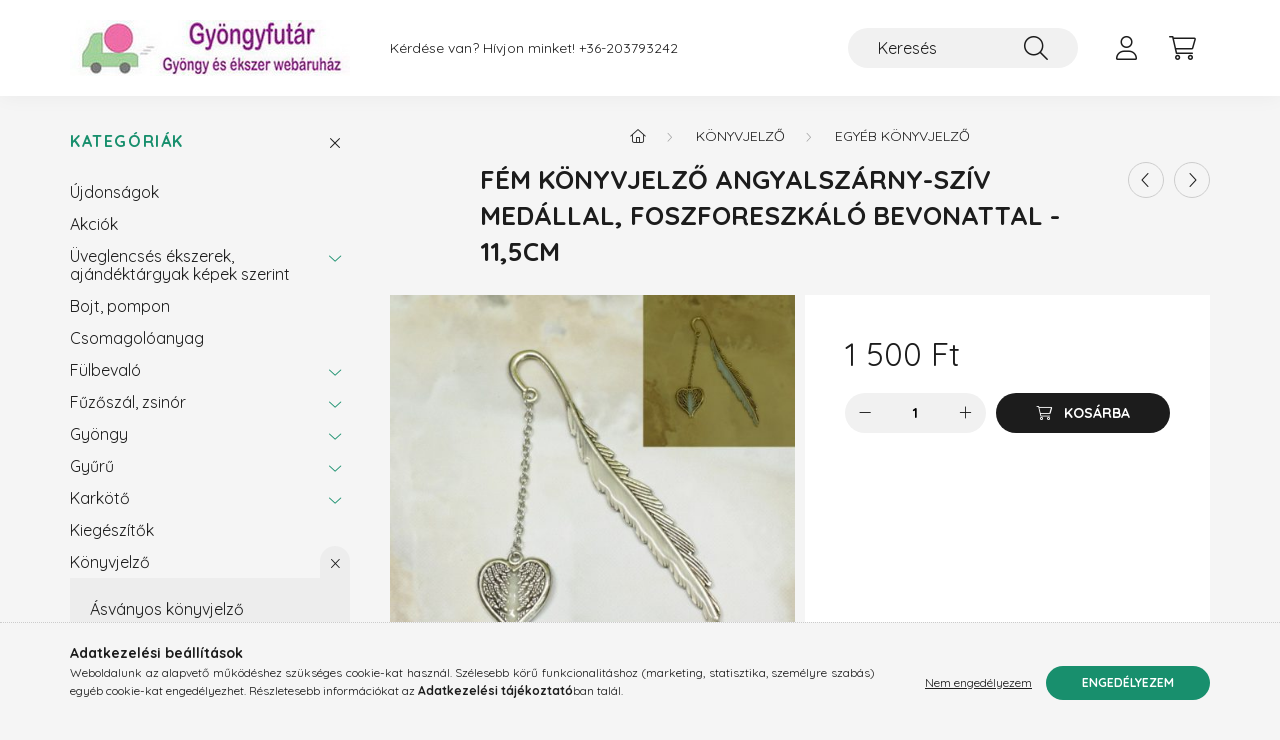

--- FILE ---
content_type: text/html; charset=UTF-8
request_url: https://gyongyfutar.hu/Fem-konyvjelzo-angyalszarny-sziv-medallal-FOSZFORE
body_size: 17926
content:
<!DOCTYPE html>
<html lang="hu">
    <head>
        <meta charset="utf-8">
<meta name="description" content="Fém könyvjelző angyalszárny-szív medállal, FOSZFORESZKÁLÓ bevonattal - 11,5cm, - A könyvjelző és a medál anyaga fém öntvény, antik ezüst színű bevonattal. - Söt">
<meta name="robots" content="index, follow">
<meta http-equiv="X-UA-Compatible" content="IE=Edge">
<meta property="og:site_name" content="Gyöngyfutár Webáruház" />
<meta property="og:title" content="Fém könyvjelző angyalszárny-szív medállal, FOSZFORESZKÁLÓ be">
<meta property="og:description" content="Fém könyvjelző angyalszárny-szív medállal, FOSZFORESZKÁLÓ bevonattal - 11,5cm, - A könyvjelző és a medál anyaga fém öntvény, antik ezüst színű bevonattal. - Söt">
<meta property="og:type" content="product">
<meta property="og:url" content="https://gyongyfutar.hu/Fem-konyvjelzo-angyalszarny-sziv-medallal-FOSZFORE">
<meta property="og:image" content="https://gyongyfutar.hu/img/84824/SKJ-801_altpic_1/SKJ-801.jpg">
<meta name="mobile-web-app-capable" content="yes">
<meta name="apple-mobile-web-app-capable" content="yes">
<meta name="MobileOptimized" content="320">
<meta name="HandheldFriendly" content="true">

<title>Fém könyvjelző angyalszárny-szív medállal, FOSZFORESZKÁLÓ be</title>


<script>
var service_type="shop";
var shop_url_main="https://gyongyfutar.hu";
var actual_lang="hu";
var money_len="0";
var money_thousend=" ";
var money_dec=",";
var shop_id=84824;
var unas_design_url="https:"+"/"+"/"+"gyongyfutar.hu"+"/"+"!common_design"+"/"+"base"+"/"+"002202"+"/";
var unas_design_code='002202';
var unas_base_design_code='2200';
var unas_design_ver=4;
var unas_design_subver=4;
var unas_shop_url='https://gyongyfutar.hu';
var responsive="yes";
var config_plus=new Array();
config_plus['product_tooltip']=1;
config_plus['cart_redirect']=1;
config_plus['money_type']='Ft';
config_plus['money_type_display']='Ft';
var lang_text=new Array();

var UNAS = UNAS || {};
UNAS.shop={"base_url":'https://gyongyfutar.hu',"domain":'gyongyfutar.hu',"username":'gyongyfutar.unas.hu',"id":84824,"lang":'hu',"currency_type":'Ft',"currency_code":'HUF',"currency_rate":'1',"currency_length":0,"base_currency_length":0,"canonical_url":'https://gyongyfutar.hu/Fem-konyvjelzo-angyalszarny-sziv-medallal-FOSZFORE'};
UNAS.design={"code":'002202',"page":'product_details'};
UNAS.api_auth="b4613cbd62aa93712d49ffc223616367";
UNAS.customer={"email":'',"id":0,"group_id":0,"without_registration":0};
UNAS.shop["category_id"]="388965";
UNAS.shop["sku"]="SKJ-801";
UNAS.shop["product_id"]="229547584";
UNAS.shop["only_private_customer_can_purchase"] = false;
 

UNAS.text = {
    "button_overlay_close": `Bezár`,
    "popup_window": `Felugró ablak`,
    "list": `lista`,
    "updating_in_progress": `frissítés folyamatban`,
    "updated": `frissítve`,
    "is_opened": `megnyitva`,
    "is_closed": `bezárva`,
    "deleted": `törölve`,
    "consent_granted": `hozzájárulás megadva`,
    "consent_rejected": `hozzájárulás elutasítva`,
    "field_is_incorrect": `mező hibás`,
    "error_title": `Hiba!`,
    "product_variants": `termék változatok`,
    "product_added_to_cart": `A termék a kosárba került`,
    "product_added_to_cart_with_qty_problem": `A termékből csak [qty_added_to_cart] [qty_unit] került kosárba`,
    "product_removed_from_cart": `A termék törölve a kosárból`,
    "reg_title_name": `Név`,
    "reg_title_company_name": `Cégnév`,
    "number_of_items_in_cart": `Kosárban lévő tételek száma`,
    "cart_is_empty": `A kosár üres`,
    "cart_updated": `A kosár frissült`
};



UNAS.text["delete_from_favourites"]= `Törlés a kedvencek közül`;
UNAS.text["add_to_favourites"]= `Kedvencekhez`;






window.lazySizesConfig=window.lazySizesConfig || {};
window.lazySizesConfig.loadMode=1;
window.lazySizesConfig.loadHidden=false;

window.dataLayer = window.dataLayer || [];
function gtag(){dataLayer.push(arguments)};
gtag('js', new Date());
</script>

<script src="https://gyongyfutar.hu/!common_packages/jquery/jquery-3.2.1.js?mod_time=1682493234"></script>
<script src="https://gyongyfutar.hu/!common_packages/jquery/plugins/migrate/migrate.js?mod_time=1682493234"></script>
<script src="https://gyongyfutar.hu/!common_packages/jquery/plugins/autocomplete/autocomplete.js?mod_time=1751447087"></script>
<script src="https://gyongyfutar.hu/!common_packages/jquery/plugins/tools/overlay/overlay.js?mod_time=1759905184"></script>
<script src="https://gyongyfutar.hu/!common_packages/jquery/plugins/tools/toolbox/toolbox.expose.js?mod_time=1725518406"></script>
<script src="https://gyongyfutar.hu/!common_packages/jquery/plugins/lazysizes/lazysizes.min.js?mod_time=1682493234"></script>
<script src="https://gyongyfutar.hu/!common_packages/jquery/plugins/lazysizes/plugins/bgset/ls.bgset.min.js?mod_time=1753337301"></script>
<script src="https://gyongyfutar.hu/!common_packages/jquery/own/shop_common/exploded/common.js?mod_time=1764831093"></script>
<script src="https://gyongyfutar.hu/!common_packages/jquery/own/shop_common/exploded/common_overlay.js?mod_time=1759905184"></script>
<script src="https://gyongyfutar.hu/!common_packages/jquery/own/shop_common/exploded/common_shop_popup.js?mod_time=1759905184"></script>
<script src="https://gyongyfutar.hu/!common_packages/jquery/own/shop_common/exploded/page_product_details.js?mod_time=1751447087"></script>
<script src="https://gyongyfutar.hu/!common_packages/jquery/own/shop_common/exploded/function_favourites.js?mod_time=1725525526"></script>
<script src="https://gyongyfutar.hu/!common_packages/jquery/own/shop_common/exploded/function_recommend.js?mod_time=1751447087"></script>
<script src="https://gyongyfutar.hu/!common_packages/jquery/own/shop_common/exploded/function_product_print.js?mod_time=1725525526"></script>
<script src="https://gyongyfutar.hu/!common_packages/jquery/plugins/hoverintent/hoverintent.js?mod_time=1682493234"></script>
<script src="https://gyongyfutar.hu/!common_packages/jquery/own/shop_tooltip/shop_tooltip.js?mod_time=1759905184"></script>
<script src="https://gyongyfutar.hu/!common_design/base/002200/main.js?mod_time=1759905184"></script>
<script src="https://gyongyfutar.hu/!common_packages/jquery/plugins/flickity/v3/flickity.pkgd.min.js?mod_time=1759905184"></script>
<script src="https://gyongyfutar.hu/!common_packages/jquery/plugins/flickity/v3/as-nav-for.js?mod_time=1682493234"></script>
<script src="https://gyongyfutar.hu/!common_packages/jquery/plugins/toastr/toastr.min.js?mod_time=1682493234"></script>
<script src="https://gyongyfutar.hu/!common_packages/jquery/plugins/tippy/popper-2.4.4.min.js?mod_time=1682493234"></script>
<script src="https://gyongyfutar.hu/!common_packages/jquery/plugins/tippy/tippy-bundle.umd.min.js?mod_time=1682493234"></script>
<script src="https://gyongyfutar.hu/!common_packages/jquery/plugins/photoswipe/photoswipe.min.js?mod_time=1682493234"></script>
<script src="https://gyongyfutar.hu/!common_packages/jquery/plugins/photoswipe/photoswipe-ui-default.min.js?mod_time=1682493234"></script>

<link href="https://gyongyfutar.hu/temp/shop_84824_185fb9cd2074b85abbe4835991d296ca.css?mod_time=1768309871" rel="stylesheet" type="text/css">

<link href="https://gyongyfutar.hu/Fem-konyvjelzo-angyalszarny-sziv-medallal-FOSZFORE" rel="canonical">
<link href="https://gyongyfutar.hu/shop_ordered/84824/design_pic/favicon.ico" rel="shortcut icon">
<script>
        var google_consent=1;
    
        gtag('consent', 'default', {
           'ad_storage': 'denied',
           'ad_user_data': 'denied',
           'ad_personalization': 'denied',
           'analytics_storage': 'denied',
           'functionality_storage': 'denied',
           'personalization_storage': 'denied',
           'security_storage': 'granted'
        });

    
        gtag('consent', 'update', {
           'ad_storage': 'denied',
           'ad_user_data': 'denied',
           'ad_personalization': 'denied',
           'analytics_storage': 'denied',
           'functionality_storage': 'denied',
           'personalization_storage': 'denied',
           'security_storage': 'granted'
        });

        </script>
    

        <meta content="width=device-width, initial-scale=1.0" name="viewport" />
        <link rel="preconnect" href="https://fonts.gstatic.com">
        <link rel="preload" href="https://fonts.googleapis.com/css2?family=Quicksand:wght@400;700&display=swap" as="style" />
        <link rel="stylesheet" href="https://fonts.googleapis.com/css2?family=Quicksand:wght@400;700&display=swap" media="print" onload="this.media='all'">
        <noscript>
            <link rel="stylesheet" href="https://fonts.googleapis.com/css2?family=Quicksand:wght@400;700&display=swap" />
        </noscript>
        
        
        
        
        
        

        
        
        
        
                    
            
            
            
            
            
            
            
            
            
                
    </head>

                
                
    
    
    
    
    
                     
    
    <body class='design_ver4 design_subver1 design_subver2 design_subver3 design_subver4' id="ud_shop_artdet">
    
        <div id="fb-root"></div>
    <script>
        window.fbAsyncInit = function() {
            FB.init({
                xfbml            : true,
                version          : 'v22.0'
            });
        };
    </script>
    <script async defer crossorigin="anonymous" src="https://connect.facebook.net/hu_HU/sdk.js"></script>
    <div id="image_to_cart" style="display:none; position:absolute; z-index:100000;"></div>
<div class="overlay_common overlay_warning" id="overlay_cart_add"></div>
<script>$(document).ready(function(){ overlay_init("cart_add",{"onBeforeLoad":false}); });</script>
<div id="overlay_login_outer"></div>	
	<script>
	$(document).ready(function(){
	    var login_redir_init="";

		$("#overlay_login_outer").overlay({
			onBeforeLoad: function() {
                var login_redir_temp=login_redir_init;
                if (login_redir_act!="") {
                    login_redir_temp=login_redir_act;
                    login_redir_act="";
                }

									$.ajax({
						type: "GET",
						async: true,
						url: "https://gyongyfutar.hu/shop_ajax/ajax_popup_login.php",
						data: {
							shop_id:"84824",
							lang_master:"hu",
                            login_redir:login_redir_temp,
							explicit:"ok",
							get_ajax:"1"
						},
						success: function(data){
							$("#overlay_login_outer").html(data);
							if (unas_design_ver >= 5) $("#overlay_login_outer").modal('show');
							$('#overlay_login1 input[name=shop_pass_login]').keypress(function(e) {
								var code = e.keyCode ? e.keyCode : e.which;
								if(code.toString() == 13) {		
									document.form_login_overlay.submit();		
								}	
							});	
						}
					});
								},
			top: 50,
			mask: {
	color: "#000000",
	loadSpeed: 200,
	maskId: "exposeMaskOverlay",
	opacity: 0.7
},
			closeOnClick: (config_plus['overlay_close_on_click_forced'] === 1),
			onClose: function(event, overlayIndex) {
				$("#login_redir").val("");
			},
			load: false
		});
		
			});
	function overlay_login() {
		$(document).ready(function(){
			$("#overlay_login_outer").overlay().load();
		});
	}
	function overlay_login_remind() {
        if (unas_design_ver >= 5) {
            $("#overlay_remind").overlay().load();
        } else {
            $(document).ready(function () {
                $("#overlay_login_outer").overlay().close();
                setTimeout('$("#overlay_remind").overlay().load();', 250);
            });
        }
	}

    var login_redir_act="";
    function overlay_login_redir(redir) {
        login_redir_act=redir;
        $("#overlay_login_outer").overlay().load();
    }
	</script>  
	<div class="overlay_common overlay_info" id="overlay_remind"></div>
<script>$(document).ready(function(){ overlay_init("remind",[]); });</script>

	<script>
    	function overlay_login_error_remind() {
		$(document).ready(function(){
			load_login=0;
			$("#overlay_error").overlay().close();
			setTimeout('$("#overlay_remind").overlay().load();', 250);	
		});
	}
	</script>  
	<div class="overlay_common overlay_info" id="overlay_newsletter"></div>
<script>$(document).ready(function(){ overlay_init("newsletter",[]); });</script>

<script>
function overlay_newsletter() {
    $(document).ready(function(){
        $("#overlay_newsletter").overlay().load();
    });
}
</script>
<div class="overlay_common overlay_error" id="overlay_script"></div>
<script>$(document).ready(function(){ overlay_init("script",[]); });</script>
    <script>
    $(document).ready(function() {
        $.ajax({
            type: "GET",
            url: "https://gyongyfutar.hu/shop_ajax/ajax_stat.php",
            data: {master_shop_id:"84824",get_ajax:"1"}
        });
    });
    </script>
    

    <div id="container" class="page_shop_artdet_SKJ_801">
                

        <header class="header js-header">
            <div class="header-inner js-header-inner">
                <div class="container">
                    <div class="row gutters-10 gutters-xl-20 flex-nowrap justify-content-center align-items-center py-3 py-lg-4 position-relative">
                        <div class="header__left col col-lg-auto">
                            <div class="header__left-inner d-flex align-items-center">
                                <button type="button" class="hamburger__btn dropdown--btn d-xl-none" id="hamburger__btn" aria-label="hamburger button" data-btn-for=".main__left">
                                    <span class="hamburger__btn-icon icon--hamburger"></span>
                                </button>
                                    <div id="header_logo_img" class="js-element header_logo logo" data-element-name="header_logo">
        <div class="header_logo-img-container">
            <div class="header_logo-img-wrapper">
                                                <a href="https://gyongyfutar.hu/">                    <picture>
                                                <source media="(max-width: 575.98px)" srcset="https://gyongyfutar.hu/!common_design/custom/gyongyfutar.unas.hu/element/layout_hu_header_logo-280x60_1_small.jpg?time=1669634490 102w, https://gyongyfutar.hu/!common_design/custom/gyongyfutar.unas.hu/element/layout_hu_header_logo-280x60_1_small_retina.jpg?time=1669634490 204w" sizes="102px"/>
                                                <source srcset="https://gyongyfutar.hu/!common_design/custom/gyongyfutar.unas.hu/element/layout_hu_header_logo-280x60_1_default.jpg?time=1669634490 1x, https://gyongyfutar.hu/!common_design/custom/gyongyfutar.unas.hu/element/layout_hu_header_logo-280x60_1_default_retina.jpg?time=1669634490 2x" />
                        <img                              src="https://gyongyfutar.hu/!common_design/custom/gyongyfutar.unas.hu/element/layout_hu_header_logo-280x60_1_default.jpg?time=1669634490"                             
                             alt="Gyöngyfutár Webáruház                        "/>
                    </picture>
                    </a>                                        </div>
        </div>
    </div>

                            </div>
                        </div>

                        <div class="header__right col-auto col-lg">
                            <div class="row gutters-10 align-items-center">
                                <div class="js-element header_text_section_2 d-none d-lg-block col col-xl-auto text-center text-xl-left" data-element-name="header_text_section_2">
            <div class="header_text_section_2-slide slide-1"><p>Kérdése van? Hívjon minket! <a href='tel:+36203793242'>+36-203793242</a></p></div>
    </div>

                                <div class="col-auto col-xl d-flex justify-content-end position-static">
                                    
                                    

                                    <button class="search-box__dropdown-btn dropdown--btn d-xl-none" aria-label="search button" type="button" data-btn-for=".search-box__dropdown">
                                        <span class="search-box__dropdown-btn-icon icon--search"></span>
                                    </button>
                                    <div class="search-box search-box__dropdown dropdown--content dropdown--content-till-lg" data-content-for=".search__dropdown-btn" data-content-direction="full">
                                        <div class="dropdown--content-inner search-box__inner position-relative js-search browser-is-chrome" id="box_search_content">
    <form name="form_include_search" id="form_include_search" action="https://gyongyfutar.hu/shop_search.php" method="get">
    <div class="box-search-group">
        <input data-stay-visible-breakpoint="1200" class="search-box__input ac_input form-control js-search-input" name="search"
               pattern=".{3,100}" id="box_search_input" value="" aria-label="Keresés"
               title="Hosszabb kereső kifejezést írj be!" placeholder="Keresés" type="search" maxlength="100" autocomplete="off"
               required        >
        <div class='search-box__search-btn-outer input-group-append' title='Keresés'>
            <button class='search-btn' aria-label="Keresés">
                <span class="search-btn-icon icon--search"></span>
            </button>
        </div>
        <div class="search__loading">
            <div class="loading-spinner--small"></div>
        </div>
    </div>
    <div class="search-box__mask"></div>
    </form>
    <div class="ac_results"></div>
</div>
<script>
    $(document).ready(function(){
        $(document).on('smartSearchInputLoseFocus', function(){
            if ($('.js-search-smart-autocomplete').length>0) {
                setTimeout(function () {
                    let height = $(window).height() - ($('.js-search-smart-autocomplete').offset().top - $(window).scrollTop()) - 20;
                    $('.search-smart-autocomplete').css('max-height', height + 'px');
                }, 300);
            }
        });
    });
</script>

                                    </div>

                                        <button type="button" class="profile__btn js-profile-btn dropdown--btn" id="profile__btn" data-orders="https://gyongyfutar.hu/shop_order_track.php" aria-label="profile button" data-btn-for=".profile__dropdown">
        <span class="profile__btn-icon icon--head"></span>
    </button>
    <div class="profile__dropdown dropdown--content" data-content-for=".profile__btn" data-content-direction="right">
        <div class="dropdown--content-inner">
                    <div class="profile__title">
                <span class="profile__title-icon icon--b-head"></span>
                <span class="profile__title-text">Belépés</span>
            </div>
            <div class='login-box__loggedout-container'>
                <form name="form_login" action="https://gyongyfutar.hu/shop_logincheck.php" method="post"><input name="file_back" type="hidden" value="/Fem-konyvjelzo-angyalszarny-sziv-medallal-FOSZFORE"><input type="hidden" name="login_redir" value="" id="login_redir">
                <div class="login-box__form-inner">
                    <div class="form-group login-box__input-field form-label-group">
                        <input name="shop_user_login" id="shop_user_login" aria-label="Email" placeholder='Email' type="text" maxlength="100" class="form-control" spellcheck="false" autocomplete="email" autocapitalize="off">
                        <label for="shop_user_login">Email</label>
                    </div>
                    <div class="form-group login-box__input-field form-label-group mb-4">
                        <input name="shop_pass_login" id="shop_pass_login" aria-label="Jelszó" placeholder="Jelszó" type="password" maxlength="100" class="form-control" spellcheck="false" autocomplete="current-password" autocapitalize="off">
                        <label for="shop_pass_login">Jelszó</label>
                    </div>
                    <div class="form-group text-center mb-4">
                        <button type="submit" class="btn btn-primary">Belép</button>
                    </div>
                                        <div class="line-separator"></div>
                    <div class="form-group text-center">
                        <div class="login-box__reg-btn-wrap">
                            <a class="login-box__reg-btn btn btn-secondary" href="https://gyongyfutar.hu/shop_reg.php?no_reg=0">Regisztráció</a>
                        </div>
                        <div class="login-box__remind-btn-wrap">
                            <button type="button" class="login-box__remind-btn btn btn-secondary" onclick="handleCloseDropdowns(); overlay_login_remind();">Elfelejtettem a jelszavamat</button>
                        </div>
                    </div>
                </div>
                </form>
            </div>
                </div>
    </div>


                                    <button class="cart-box__btn dropdown--btn js-cart-box-loaded-by-ajax" aria-label="cart button" type="button" data-btn-for=".cart-box__dropdown">
                                        <span class="cart-box__btn-icon icon--cart">
                                                <span id="box_cart_content" class="cart-box">            </span>
                                        </span>
                                    </button>
                                                                        <div class="cart-box__dropdown dropdown--content js-cart-box-dropdown" data-content-for=".cart-box__btn" data-content-direction="right">
                                        <div class="h-100 dropdown--content-inner" id="box_cart_content2">
                                            <div class="loading-spinner-wrapper text-center">
                                                <div class="loading-spinner--small" style="width:30px;height:30px;"></div>
                                            </div>
                                            <script>
                                                $(document).ready(function(){
                                                    $('.cart-box__btn').on('click', function(){
                                                        let $this_btn = $(this);
                                                        const $box_cart_2 = $("#box_cart_content2");

                                                        if (!$this_btn.hasClass('ajax-loading') && !$this_btn.hasClass('is-loaded')) {
                                                            $.ajax({
                                                                type: "GET",
                                                                async: true,
                                                                url: "https://gyongyfutar.hu/shop_ajax/ajax_box_cart.php?get_ajax=1&lang_master=hu&cart_num=2",
                                                                beforeSend:function(){
                                                                    $this_btn.addClass('ajax-loading');
                                                                    $box_cart_2.addClass('ajax-loading');
                                                                },
                                                                success: function (data) {
                                                                    $box_cart_2.html(data).removeClass('ajax-loading').addClass("is-loaded");
                                                                    $this_btn.removeClass('ajax-loading').addClass("is-loaded");

                                                                    const $box_cart_free_shipping_el = $(".js-cart-box-free-shipping", $box_cart_2);
                                                                    const $box_cart_sum_and_btns_el = $(".js-cart-box-sum-and-btns", $box_cart_2);
                                                                    const $box_cart_header_el = $(".js-cart-box-title", $box_cart_2);

                                                                    requestAnimationFrame(function() {
                                                                        if ($box_cart_free_shipping_el.length > 0 && $box_cart_free_shipping_el.css('display') != 'none') {
                                                                            root.style.setProperty("--cart-box-free-shipping-height", $box_cart_free_shipping_el.outerHeight(true) + "px");
                                                                        }
                                                                        if ($box_cart_header_el.length > 0 && $box_cart_header_el.css('display') != 'none') {
                                                                            root.style.setProperty("--cart-box-header-height", $box_cart_header_el.outerHeight(true) + "px");
                                                                        }
                                                                        root.style.setProperty("--cart-box-sum-and-btns", $box_cart_sum_and_btns_el.outerHeight(true) + "px");
                                                                    })
                                                                }
                                                            });
                                                        }
                                                    });
                                                });
                                            </script>
                                            
                                        </div>
                                    </div>
                                                                    </div>
                            </div>
                        </div>
                    </div>
                </div>
            </div>
        </header>
        
        <main class="main">
            <div class="container">
                <div class="row">
                                        <div class="main__left col-auto dropdown--content dropdown--content-till-lg" data-content-for=".hamburger__btn, .filter-top__filter-btn" data-content-direction="left">
                        <button class="main__left-btn-close btn-close d-xl-none" data-close-btn-for=".hamburger__btn, .main__left" type="button" aria-label="bezár" data-text="bezár"></button>
                        <div class="main__left-inner">
                            

                                                        <div id="box_container_shop_cat" class="box_container">
                                <div class="box box--closeable has-opened-content">
                                    <div class="box__title h4">
                                        <span class="box__title-text" onclick="boxContentOpener($(this));">Kategóriák</span>
                                        <button onclick="boxContentOpener($(this));"  aria-expanded="true" class="box__toggle-btn content-toggle-btn" aria-haspopup="listbox" type="button"></button>
                                    </div>
                                    <div class="box__content show js-box-content">
                                                <script>
    function navItemOpen($thisBtn) {
        let $thisParentSubmenu = $thisBtn.closest('.submenu');
        let $thisNavItem = $thisBtn.closest('.nav-item');
        let $thisSubmenu = $thisNavItem.find('.submenu').first();

        /*remove is-opened class form the rest menus (cat+plus)*/
        let $notThisOpenedNavItem = $thisParentSubmenu.find('.nav-item.show').not($thisNavItem);
        $notThisOpenedNavItem.find('.submenu.show').removeClass('show');
        $notThisOpenedNavItem.find('.submenu-toggle-btn').attr('aria-expanded','false');
        $notThisOpenedNavItem.removeClass('show');

        if ($thisNavItem.hasClass('show')) {
            $thisBtn.attr('aria-expanded','false');
            $thisNavItem.removeClass('show');
            $thisSubmenu.removeClass('show');
        } else {
            $thisBtn.attr('aria-expanded','true');
            $thisNavItem.addClass('show');
            $thisSubmenu.addClass('show');
        }
    }
    function catSubLoad($id,$ajaxUrl){
        let $navItem = $('.nav-item[data-id="'+$id+'"]');

        $.ajax({
            type: 'GET',
            url: $ajaxUrl,
            beforeSend: function(){
                $navItem.addClass('ajax-loading');
                setTimeout(function (){
                    if (!$navItem.hasClass('ajax-loaded')) {
                        $navItem.addClass('ajax-loader');
                    }
                }, 500);
            },
            success:function(data){
                $navItem.append(data);
                $("> .nav-link-wrapper > .submenu-toggle-btn", $navItem).attr('onclick','navItemOpen($(this));').trigger('click');
                $navItem.removeClass('ajax-loading ajax-loader').addClass('ajax-loaded');
            }
        });
    }
</script>

<ul id="nav__cat" class="navbar-nav js-navbar-nav">
            <li class="nav-item spec-item js-nav-item-new" data-id="new">
            <div class="nav-link-wrapper">
                <a class="nav-link" href="https://gyongyfutar.hu/shop_artspec.php?artspec=2">
                    Újdonságok
                                    </a>

                            </div>
                    </li>
            <li class="nav-item spec-item js-nav-item-akcio" data-id="akcio">
            <div class="nav-link-wrapper">
                <a class="nav-link" href="https://gyongyfutar.hu/shop_artspec.php?artspec=1">
                    Akciók
                                    </a>

                            </div>
                    </li>
            <li class="nav-item has-submenu js-nav-item-314289" data-id="314289">
            <div class="nav-link-wrapper">
                <a class="nav-link" href="https://gyongyfutar.hu/Uveglencses-ekszerek-ajandektargyak-kepek-szerint">
                    Üveglencsés ékszerek, ajándéktárgyak képek szerint
                                    </a>

                                <button                         onclick="catSubLoad('314289','https://gyongyfutar.hu/shop_ajax/ajax_box_cat.php?get_ajax=1&type=layout&change_lang=hu&level=1&key=314289&box_var_name=shop_cat&box_var_layout_cache=1&box_var_expand_cache=yes&box_var_layout_level0=0&box_var_layout=1&box_var_ajax=1&box_var_section=content&box_var_highlight=yes&box_var_type=expand&box_var_div=no&box_var_expand_cache_per_cats=1');" aria-expanded="false"
                                                class="content-toggle-btn submenu-toggle-btn" data-toggle="submenu" aria-haspopup="true" type="button">
                </button>
                            </div>
                    </li>
            <li class="nav-item js-nav-item-907416" data-id="907416">
            <div class="nav-link-wrapper">
                <a class="nav-link" href="https://gyongyfutar.hu/spl/907416/Bojt-pompon">
                    Bojt, pompon
                                    </a>

                            </div>
                    </li>
            <li class="nav-item js-nav-item-276392" data-id="276392">
            <div class="nav-link-wrapper">
                <a class="nav-link" href="https://gyongyfutar.hu/spl/276392/Csomagoloanyag">
                    Csomagolóanyag
                                    </a>

                            </div>
                    </li>
            <li class="nav-item has-submenu js-nav-item-608718" data-id="608718">
            <div class="nav-link-wrapper">
                <a class="nav-link" href="https://gyongyfutar.hu/sct/608718/Fulbevalo">
                    Fülbevaló
                                    </a>

                                <button                         onclick="catSubLoad('608718','https://gyongyfutar.hu/shop_ajax/ajax_box_cat.php?get_ajax=1&type=layout&change_lang=hu&level=1&key=608718&box_var_name=shop_cat&box_var_layout_cache=1&box_var_expand_cache=yes&box_var_layout_level0=0&box_var_layout=1&box_var_ajax=1&box_var_section=content&box_var_highlight=yes&box_var_type=expand&box_var_div=no&box_var_expand_cache_per_cats=1');" aria-expanded="false"
                                                class="content-toggle-btn submenu-toggle-btn" data-toggle="submenu" aria-haspopup="true" type="button">
                </button>
                            </div>
                    </li>
            <li class="nav-item has-submenu js-nav-item-205351" data-id="205351">
            <div class="nav-link-wrapper">
                <a class="nav-link" href="https://gyongyfutar.hu/sct/205351/Fuzoszal-zsinor">
                    Fűzőszál, zsinór
                                    </a>

                                <button                         onclick="catSubLoad('205351','https://gyongyfutar.hu/shop_ajax/ajax_box_cat.php?get_ajax=1&type=layout&change_lang=hu&level=1&key=205351&box_var_name=shop_cat&box_var_layout_cache=1&box_var_expand_cache=yes&box_var_layout_level0=0&box_var_layout=1&box_var_ajax=1&box_var_section=content&box_var_highlight=yes&box_var_type=expand&box_var_div=no&box_var_expand_cache_per_cats=1');" aria-expanded="false"
                                                class="content-toggle-btn submenu-toggle-btn" data-toggle="submenu" aria-haspopup="true" type="button">
                </button>
                            </div>
                    </li>
            <li class="nav-item has-submenu js-nav-item-756806" data-id="756806">
            <div class="nav-link-wrapper">
                <a class="nav-link" href="https://gyongyfutar.hu/sct/756806/Gyongy">
                    Gyöngy
                                    </a>

                                <button                         onclick="catSubLoad('756806','https://gyongyfutar.hu/shop_ajax/ajax_box_cat.php?get_ajax=1&type=layout&change_lang=hu&level=1&key=756806&box_var_name=shop_cat&box_var_layout_cache=1&box_var_expand_cache=yes&box_var_layout_level0=0&box_var_layout=1&box_var_ajax=1&box_var_section=content&box_var_highlight=yes&box_var_type=expand&box_var_div=no&box_var_expand_cache_per_cats=1');" aria-expanded="false"
                                                class="content-toggle-btn submenu-toggle-btn" data-toggle="submenu" aria-haspopup="true" type="button">
                </button>
                            </div>
                    </li>
            <li class="nav-item has-submenu js-nav-item-738385" data-id="738385">
            <div class="nav-link-wrapper">
                <a class="nav-link" href="https://gyongyfutar.hu/sct/738385/Gyuru">
                    Gyűrű
                                    </a>

                                <button                         onclick="catSubLoad('738385','https://gyongyfutar.hu/shop_ajax/ajax_box_cat.php?get_ajax=1&type=layout&change_lang=hu&level=1&key=738385&box_var_name=shop_cat&box_var_layout_cache=1&box_var_expand_cache=yes&box_var_layout_level0=0&box_var_layout=1&box_var_ajax=1&box_var_section=content&box_var_highlight=yes&box_var_type=expand&box_var_div=no&box_var_expand_cache_per_cats=1');" aria-expanded="false"
                                                class="content-toggle-btn submenu-toggle-btn" data-toggle="submenu" aria-haspopup="true" type="button">
                </button>
                            </div>
                    </li>
            <li class="nav-item has-submenu js-nav-item-517409" data-id="517409">
            <div class="nav-link-wrapper">
                <a class="nav-link" href="https://gyongyfutar.hu/sct/517409/Karkoto">
                    Karkötő
                                    </a>

                                <button                         onclick="catSubLoad('517409','https://gyongyfutar.hu/shop_ajax/ajax_box_cat.php?get_ajax=1&type=layout&change_lang=hu&level=1&key=517409&box_var_name=shop_cat&box_var_layout_cache=1&box_var_expand_cache=yes&box_var_layout_level0=0&box_var_layout=1&box_var_ajax=1&box_var_section=content&box_var_highlight=yes&box_var_type=expand&box_var_div=no&box_var_expand_cache_per_cats=1');" aria-expanded="false"
                                                class="content-toggle-btn submenu-toggle-btn" data-toggle="submenu" aria-haspopup="true" type="button">
                </button>
                            </div>
                    </li>
            <li class="nav-item js-nav-item-264928" data-id="264928">
            <div class="nav-link-wrapper">
                <a class="nav-link" href="https://gyongyfutar.hu/spl/264928/Kiegeszitok">
                    Kiegészítők
                                    </a>

                            </div>
                    </li>
            <li class="nav-item has-submenu show js-nav-item-132160" data-id="132160">
            <div class="nav-link-wrapper">
                <a class="nav-link" href="https://gyongyfutar.hu/sct/132160/Konyvjelzo">
                    Könyvjelző
                                    </a>

                                <button                         onclick="navItemOpen($(this));" aria-expanded="true"                        class="content-toggle-btn submenu-toggle-btn" data-toggle="submenu" aria-haspopup="true" type="button">
                </button>
                            </div>
                            <ul class="submenu collapse show submenu--level-1">
            <li class="nav-item  js-nav-item-170449" data-id="170449">
            <div class="nav-link-wrapper">
                <a class="nav-link" href="https://gyongyfutar.hu/Asvany-konyvjelzo" >Ásványos könyvjelző
                                </a>
                            </div>
                    </li>
            <li class="nav-item  js-nav-item-920352" data-id="920352">
            <div class="nav-link-wrapper">
                <a class="nav-link" href="https://gyongyfutar.hu/Uveglencses-konyvjelzo" >Üveglencsés könyvjelző
                                </a>
                            </div>
                    </li>
            <li class="nav-item  js-nav-item-388965" data-id="388965">
            <div class="nav-link-wrapper">
                <a class="nav-link" href="https://gyongyfutar.hu/Egyeb-konyvjelzo" >Egyéb könyvjelző
                                </a>
                            </div>
                    </li>
    
    
    </ul>

                    </li>
            <li class="nav-item js-nav-item-495668" data-id="495668">
            <div class="nav-link-wrapper">
                <a class="nav-link" href="https://gyongyfutar.hu/spl/495668/Konyvjelzo-alap">
                    Könyvjelző alap
                                    </a>

                            </div>
                    </li>
            <li class="nav-item has-submenu js-nav-item-126271" data-id="126271">
            <div class="nav-link-wrapper">
                <a class="nav-link" href="https://gyongyfutar.hu/sct/126271/Kulcstarto">
                    Kulcstartó
                                    </a>

                                <button                         onclick="catSubLoad('126271','https://gyongyfutar.hu/shop_ajax/ajax_box_cat.php?get_ajax=1&type=layout&change_lang=hu&level=1&key=126271&box_var_name=shop_cat&box_var_layout_cache=1&box_var_expand_cache=yes&box_var_layout_level0=0&box_var_layout=1&box_var_ajax=1&box_var_section=content&box_var_highlight=yes&box_var_type=expand&box_var_div=no&box_var_expand_cache_per_cats=1');" aria-expanded="false"
                                                class="content-toggle-btn submenu-toggle-btn" data-toggle="submenu" aria-haspopup="true" type="button">
                </button>
                            </div>
                    </li>
            <li class="nav-item has-submenu js-nav-item-632536" data-id="632536">
            <div class="nav-link-wrapper">
                <a class="nav-link" href="https://gyongyfutar.hu/sct/632536/Marokko-disztargy">
                    Marokkő, dísztárgy
                                    </a>

                                <button                         onclick="catSubLoad('632536','https://gyongyfutar.hu/shop_ajax/ajax_box_cat.php?get_ajax=1&type=layout&change_lang=hu&level=1&key=632536&box_var_name=shop_cat&box_var_layout_cache=1&box_var_expand_cache=yes&box_var_layout_level0=0&box_var_layout=1&box_var_ajax=1&box_var_section=content&box_var_highlight=yes&box_var_type=expand&box_var_div=no&box_var_expand_cache_per_cats=1');" aria-expanded="false"
                                                class="content-toggle-btn submenu-toggle-btn" data-toggle="submenu" aria-haspopup="true" type="button">
                </button>
                            </div>
                    </li>
            <li class="nav-item has-submenu js-nav-item-249357" data-id="249357">
            <div class="nav-link-wrapper">
                <a class="nav-link" href="https://gyongyfutar.hu/sct/249357/Medal-osszekoto-elem">
                    Medál, összekötő elem
                                    </a>

                                <button                         onclick="catSubLoad('249357','https://gyongyfutar.hu/shop_ajax/ajax_box_cat.php?get_ajax=1&type=layout&change_lang=hu&level=1&key=249357&box_var_name=shop_cat&box_var_layout_cache=1&box_var_expand_cache=yes&box_var_layout_level0=0&box_var_layout=1&box_var_ajax=1&box_var_section=content&box_var_highlight=yes&box_var_type=expand&box_var_div=no&box_var_expand_cache_per_cats=1');" aria-expanded="false"
                                                class="content-toggle-btn submenu-toggle-btn" data-toggle="submenu" aria-haspopup="true" type="button">
                </button>
                            </div>
                    </li>
            <li class="nav-item js-nav-item-334747" data-id="334747">
            <div class="nav-link-wrapper">
                <a class="nav-link" href="https://gyongyfutar.hu/spl/334747/Nyaklanc">
                    Nyaklánc
                                    </a>

                            </div>
                    </li>
            <li class="nav-item js-nav-item-813270" data-id="813270">
            <div class="nav-link-wrapper">
                <a class="nav-link" href="https://gyongyfutar.hu/spl/813270/Nyaklanc-medalhoz">
                    Nyaklánc medálhoz
                                    </a>

                            </div>
                    </li>
            <li class="nav-item has-submenu js-nav-item-325709" data-id="325709">
            <div class="nav-link-wrapper">
                <a class="nav-link" href="https://gyongyfutar.hu/sct/325709/Ragaszto-festek-lakk">
                    Ragasztó, festék, lakk
                                    </a>

                                <button                         onclick="catSubLoad('325709','https://gyongyfutar.hu/shop_ajax/ajax_box_cat.php?get_ajax=1&type=layout&change_lang=hu&level=1&key=325709&box_var_name=shop_cat&box_var_layout_cache=1&box_var_expand_cache=yes&box_var_layout_level0=0&box_var_layout=1&box_var_ajax=1&box_var_section=content&box_var_highlight=yes&box_var_type=expand&box_var_div=no&box_var_expand_cache_per_cats=1');" aria-expanded="false"
                                                class="content-toggle-btn submenu-toggle-btn" data-toggle="submenu" aria-haspopup="true" type="button">
                </button>
                            </div>
                    </li>
            <li class="nav-item js-nav-item-429026" data-id="429026">
            <div class="nav-link-wrapper">
                <a class="nav-link" href="https://gyongyfutar.hu/spl/429026/Rez-drot">
                    Réz drót
                                    </a>

                            </div>
                    </li>
            <li class="nav-item js-nav-item-856895" data-id="856895">
            <div class="nav-link-wrapper">
                <a class="nav-link" href="https://gyongyfutar.hu/spl/856895/Szerelek">
                    Szerelék
                                    </a>

                            </div>
                    </li>
            <li class="nav-item js-nav-item-603718" data-id="603718">
            <div class="nav-link-wrapper">
                <a class="nav-link" href="https://gyongyfutar.hu/spl/603718/Tavolkeleti-rivoli">
                    Távolkeleti rivoli
                                    </a>

                            </div>
                    </li>
            <li class="nav-item has-submenu js-nav-item-951909" data-id="951909">
            <div class="nav-link-wrapper">
                <a class="nav-link" href="https://gyongyfutar.hu/sct/951909/Uveglencse-kaboson">
                    Üveglencse, kaboson
                                    </a>

                                <button                         onclick="catSubLoad('951909','https://gyongyfutar.hu/shop_ajax/ajax_box_cat.php?get_ajax=1&type=layout&change_lang=hu&level=1&key=951909&box_var_name=shop_cat&box_var_layout_cache=1&box_var_expand_cache=yes&box_var_layout_level0=0&box_var_layout=1&box_var_ajax=1&box_var_section=content&box_var_highlight=yes&box_var_type=expand&box_var_div=no&box_var_expand_cache_per_cats=1');" aria-expanded="false"
                                                class="content-toggle-btn submenu-toggle-btn" data-toggle="submenu" aria-haspopup="true" type="button">
                </button>
                            </div>
                    </li>
            <li class="nav-item js-nav-item-505543" data-id="505543">
            <div class="nav-link-wrapper">
                <a class="nav-link" href="https://gyongyfutar.hu/Strasszko">
                    Strasszkő
                                    </a>

                            </div>
                    </li>
            <li class="nav-item js-nav-item-218528" data-id="218528">
            <div class="nav-link-wrapper">
                <a class="nav-link" href="https://gyongyfutar.hu/spl/218528/Szivarvanykristaly">
                    Szivárványkristály
                                    </a>

                            </div>
                    </li>
    </ul>
    
                                                			<ul id="nav__menu" class="navbar-nav js-navbar-nav">
				<li class="nav-item js-nav-item-248640">
			<div class="nav-link-wrapper">
				<a class="nav-link" href="https://gyongyfutar.hu/karkoto_meretezes">
					Karkötő méretezés
									</a>
							</div>
					</li>
		</ul>

    
                                    </div>
                                </div>
                                <script>
                                    function boxContentOpener($thisEl) {
                                        let $thisBox = $thisEl.closest('.box');
                                        let $thisBtn = $thisBox.find('.box__toggle-btn');

                                        if ($thisBox.hasClass('has-opened-content')) {
                                            $thisBtn.attr('aria-expanded','false').removeClass('open').addClass('close');
                                            $thisBox.removeClass('has-opened-content').find('.box__content').removeClass('show');
                                        } else {
                                            $thisBox.addClass('has-opened-content').find('.box__content').addClass('show');
                                            $thisBtn.attr('aria-expanded','true').removeClass('open').addClass('close')
                                        }
                                    }
                                </script>
                            </div>
                            
                                    
    

                                                        <div id="box_container_header_section" class="box_container d-lg-none">
                                <div class="box">        <div class="js-element header_text_section_2" data-element-name="header_text_section_2">
            <div class="header_text_section_2-slide slide-1"><p>Kérdése van? Hívjon minket! <a href='tel:+36203793242'>+36-203793242</a></p></div>
    </div>

    </div>
                            </div>
                            
                            
                            <div id='box_container_shop_top' class='box_container_1'>
                            <div class="box">
                                <div class="box__title h4">TOP termékek</div>
                                <div class="box__content js-box-content"><div id='box_top_content' class='box_content box_top_content'><div class='box_content_ajax' data-min-length='5'></div><script>
	$.ajax({
		type: "GET",
		async: true,
		url: "https://gyongyfutar.hu/shop_ajax/ajax_box_top.php",
		data: {
			box_id:"",
			unas_page:"1",
			cat_endid:"388965",
			get_ajax:1,
			shop_id:"84824",
			lang_master:"hu"
		},
		success: function(result){
			$("#box_top_content").html(result);
		}
	});
</script>
</div></div>
                            </div>
                            </div>

                                                        
                            
                            
                        </div>
                    </div>
                    
                                        <div class="main__right col px-0">
                                                
                        
    <link rel="stylesheet" type="text/css" href="https://gyongyfutar.hu/!common_packages/jquery/plugins/photoswipe/css/default-skin.min.css">
    <link rel="stylesheet" type="text/css" href="https://gyongyfutar.hu/!common_packages/jquery/plugins/photoswipe/css/photoswipe.min.css">
        
    
    <script>
        var $clickElementToInitPs = '.js-init-ps';

        var initPhotoSwipeFromDOM = function() {
            var $pswp = $('.pswp')[0];
            var $psDatas = $('.photoSwipeDatas');

            $psDatas.each( function() {
                var $pics = $(this),
                    getItems = function() {
                        var items = [];
                        $pics.find('a').each(function() {
                            var $this = $(this),
                                $href   = $this.attr('href'),
                                $size   = $this.data('size').split('x'),
                                $width  = $size[0],
                                $height = $size[1],
                                item = {
                                    src : $href,
                                    w   : $width,
                                    h   : $height
                                };
                            items.push(item);
                        });
                        return items;
                    };

                var items = getItems();

                $($clickElementToInitPs).on('click', function (event) {
                    var $this = $(this);
                    event.preventDefault();

                    var $index = parseInt($this.attr('data-loop-index'));
                    var options = {
                        index: $index,
                        history: false,
                        bgOpacity: 1,
                        preventHide: true,
                        shareEl: false,
                        showHideOpacity: true,
                        showAnimationDuration: 200,
                        getDoubleTapZoom: function (isMouseClick, item) {
                            if (isMouseClick) {
                                return 1;
                            } else {
                                return item.initialZoomLevel < 0.7 ? 1 : 1.5;
                            }
                        }
                    };

                    var photoSwipe = new PhotoSwipe($pswp, PhotoSwipeUI_Default, items, options);
                    photoSwipe.init();
                });
            });
        };
    </script>


<div id="page_artdet_content" class="artdet artdet--type-1">
            <div class="fixed-cart bg-primary shadow-sm js-fixed-cart" id="artdet__fixed-cart">
            <div class="container">
                <div class="row gutters-5 align-items-center py-2 py-sm-3">
                    <div class="col-auto">
                        <img class="navbar__fixed-cart-img lazyload" width="50" height="50" src="https://gyongyfutar.hu/main_pic/space.gif" data-src="https://gyongyfutar.hu/img/84824/SKJ-801/50x50/SKJ-801.jpg?time=1705314121" data-srcset="https://gyongyfutar.hu/img/84824/SKJ-801/100x100/SKJ-801.jpg?time=1705314121 2x" alt="Fém könyvjelző angyalszárny-szív medállal, FOSZFORESZKÁLÓ bevonattal - 11,5cm" />
                    </div>
                    <div class="col">
                        <div class="d-flex flex-column flex-xl-row align-items-xl-center">
                            <div class="fixed-cart__name line-clamp--2-12">  Fém könyvjelző angyalszárny-szív medállal, FOSZFORESZKÁLÓ bevonattal - 11,5cm
</div>
                                                            <div class="fixed-cart__prices with-rrp row gutters-5 align-items-baseline ml-xl-auto ">
                                                                            <div class="fixed-cart__price col-auto fixed-cart__price--base product-price--base">
                                            <span class="fixed-cart__price-base-value"><span class='price-gross-format'><span id='price_net_brutto_SKJ__unas__801' class='price_net_brutto_SKJ__unas__801 price-gross'>1 500</span><span class='price-currency'> Ft</span></span></span>                                        </div>
                                                                                                        </div>
                                                    </div>
                    </div>
                    <div class="col-auto">
                        <button class="navbar__fixed-cart-btn btn" type="button" onclick="$('.artdet__cart-btn').trigger('click');"  >
                            <span class="navbar__fixed-cart-btn-icon icon--b-cart"></span>
                            <span class="navbar__fixed-cart-btn-text d-none d-xs-inline">Kosárba</span>
                        </button>
                    </div>
                </div>
            </div>
        </div>
        <script>
            $(document).ready(function () {
                var $itemVisibilityCheck = $(".js-main-cart-btn");
                var $stickyElement = $(".js-fixed-cart");

                $(window).scroll(function () {
                    if ($(this).scrollTop() + 60 > $itemVisibilityCheck.offset().top) {
                        $stickyElement.addClass('is-visible');
                    } else {
                        $stickyElement.removeClass('is-visible');
                    }
                });
            });
        </script>
        <div class="artdet__breadcrumb">
        <div class="container">
                <nav id="breadcrumb" aria-label="breadcrumb">
                                <ol class="breadcrumb level-2">
                <li class="breadcrumb-item">
                                        <a class="breadcrumb-item breadcrumb-item--home" href="https://gyongyfutar.hu/sct/0/" aria-label="Főkategória" title="Főkategória"></a>
                                    </li>
                                <li class="breadcrumb-item">
                                        <a class="breadcrumb-item" href="https://gyongyfutar.hu/sct/132160/Konyvjelzo">Könyvjelző</a>
                                    </li>
                                <li class="breadcrumb-item">
                                        <a class="breadcrumb-item" href="https://gyongyfutar.hu/Egyeb-konyvjelzo">Egyéb könyvjelző</a>
                                    </li>
                            </ol>
            <script>
                $("document").ready(function(){
                                                                        $(".js-nav-item-132160").addClass("has-active");
                                                                                                $(".js-nav-item-388965").addClass("has-active");
                                                            });
            </script>
                </nav>

        </div>
    </div>

    <script>
<!--
var lang_text_warning=`Figyelem!`
var lang_text_required_fields_missing=`Kérjük töltse ki a kötelező mezők mindegyikét!`
function formsubmit_artdet() {
   cart_add("SKJ__unas__801","",null,1)
}
$(document).ready(function(){
	select_base_price("SKJ__unas__801",1);
	
	
});
// -->
</script>


    <form name="form_temp_artdet">


    <div class="artdet__name-wrap mb-4">
        <div class="container px-3 px-md-4">
                            <div class="artdet__pagination d-flex">
                    <button class="artdet__pagination-btn artdet__pagination-prev btn btn-square btn-outline-light icon--arrow-left ml-auto" type="button" onclick="product_det_prevnext('https://gyongyfutar.hu/Fem-konyvjelzo-angyalszarny-sziv-medallal-FOSZFORE','?cat=388965&sku=SKJ-801&action=prev_js')" title="Előző termék"></button>
                    <button class="artdet__pagination-btn artdet__pagination-next btn btn-square btn-outline-light icon--arrow-right ml-3" type="button" onclick="product_det_prevnext('https://gyongyfutar.hu/Fem-konyvjelzo-angyalszarny-sziv-medallal-FOSZFORE','?cat=388965&sku=SKJ-801&action=next_js')" title="Következő termék"></button>
                </div>
                        <div class="d-flex justify-content-center align-items-center">
                                <h1 class="artdet__name line-clamp--3-14">  Fém könyvjelző angyalszárny-szív medállal, FOSZFORESZKÁLÓ bevonattal - 11,5cm
</h1>
            </div>
                    </div>
    </div>

    <div class="artdet__pic-data-wrap mb-3 mb-lg-5 js-product">
        <div class="container px-3 px-md-4">
            <div class="row gutters-5 main-block">
                <div class="artdet__img-data-left-col col-md-6 col-xxl-8">
                    <div class="row gutters-5 h-100">
                        <div class="artdet__img-col col-xxl-6">
                            <div class="artdet__img-inner has-image">
                                		                                                                
                                <div class="artdet__alts js-alts carousel mb-4" data-flickity='{ "cellAlign": "left", "contain": true, "groupCells": false, "lazyLoad": true, "sync": ".artdet__img-thumbs", "pageDots": false, "prevNextButtons": false }'>
                                    <div class="carousel-cell artdet__alt-img-cell js-init-ps" data-loop-index="0">
                                        		                                        <img class="artdet__alt-img artdet__img--main"
                                            src="https://gyongyfutar.hu/img/84824/SKJ-801/500x500/SKJ-801.jpg?time=1705314121"
                                            srcset="https://gyongyfutar.hu/img/84824/SKJ-801/700x700/SKJ-801.jpg?time=1705314121 1.4x"                                            alt="Fém könyvjelző angyalszárny-szív medállal, FOSZFORESZKÁLÓ bevonattal - 11,5cm" title="Fém könyvjelző angyalszárny-szív medállal, FOSZFORESZKÁLÓ bevonattal - 11,5cm" id="main_image"
                                                                                        data-original-width="800"
                                            data-original-height="800"
                                                    
                
                
                
                                                                     width="500" height="500"
                        
                                                                                    />
                                    </div>
                                                                                                                        <div class="carousel-cell artdet__alt-img-cell js-init-ps" data-loop-index="1">
                                                <img class="artdet__alt-img artdet__img--alt carousel__lazy-image"
                                                     src="https://gyongyfutar.hu/main_pic/space.gif"
                                                     data-flickity-lazyload-src="https://gyongyfutar.hu/img/84824/SKJ-801_altpic_1/500x500/SKJ-801.jpg?time=1705314121"
                                                                                                          data-flickity-lazyload-srcset="https://gyongyfutar.hu/img/84824/SKJ-801_altpic_1/700x700/SKJ-801.jpg?time=1705314121 1.4x"
                                                                                                          alt="Fém könyvjelző angyalszárny-szív medállal, FOSZFORESZKÁLÓ bevonattal - 11,5cm" title="Fém könyvjelző angyalszárny-szív medállal, FOSZFORESZKÁLÓ bevonattal - 11,5cm"
                                                     data-original-width="800"
                                                     data-original-height="800"
                                                             
                
                
                
                                                                     width="500" height="500"
                        
                                                />
                                            </div>
                                                                                    <div class="carousel-cell artdet__alt-img-cell js-init-ps" data-loop-index="2">
                                                <img class="artdet__alt-img artdet__img--alt carousel__lazy-image"
                                                     src="https://gyongyfutar.hu/main_pic/space.gif"
                                                     data-flickity-lazyload-src="https://gyongyfutar.hu/img/84824/SKJ-801_altpic_2/500x500/SKJ-801.jpg?time=1705314121"
                                                                                                          data-flickity-lazyload-srcset="https://gyongyfutar.hu/img/84824/SKJ-801_altpic_2/700x700/SKJ-801.jpg?time=1705314121 1.4x"
                                                                                                          alt="Fém könyvjelző angyalszárny-szív medállal, FOSZFORESZKÁLÓ bevonattal - 11,5cm" title="Fém könyvjelző angyalszárny-szív medállal, FOSZFORESZKÁLÓ bevonattal - 11,5cm"
                                                     data-original-width="800"
                                                     data-original-height="800"
                                                             
                
                
                
                                                                     width="500" height="500"
                        
                                                />
                                            </div>
                                                                                                            </div>

                                                                                                        
                                    <div class="artdet__img-thumbs carousel p-4" data-flickity='{ "cellAlign": "left", "groupCells": true, "contain": true, "lazyLoad": 3, "asNavFor": ".js-alts", "pageDots": false }'>
                                        <div class="carousel-cell artdet__img--thumb-wrap">
                                            <img class="artdet__img--thumb-main carousel__lazy-image"
                                                 src="https://gyongyfutar.hu/main_pic/space.gif"
                                                 data-flickity-lazyload-src="https://gyongyfutar.hu/img/84824/SKJ-801/140x140/SKJ-801.jpg?time=1705314121"
                                                                                                  data-flickity-lazyload-srcset="https://gyongyfutar.hu/img/84824/SKJ-801/280x280/SKJ-801.jpg?time=1705314121 2x"
                                                                                                  alt="Fém könyvjelző angyalszárny-szív medállal, FOSZFORESZKÁLÓ bevonattal - 11,5cm" title="Fém könyvjelző angyalszárny-szív medállal, FOSZFORESZKÁLÓ bevonattal - 11,5cm"
                                                 data-original-width="800"
                                                 data-original-height="800"
                                                         
                
                
                
                                                                     width="140" height="140"
                        
                                            />
                                        </div>
                                                                                <div class="carousel-cell artdet__img--thumb-wrap">
                                            <img class="artdet__img--thumb carousel__lazy-image"
                                                 src="https://gyongyfutar.hu/main_pic/space.gif"
                                                 data-flickity-lazyload-src="https://gyongyfutar.hu/img/84824/SKJ-801_altpic_1/140x140/SKJ-801.jpg?time=1705314121"
                                                                                                  data-flickity-lazyload-srcset="https://gyongyfutar.hu/img/84824/SKJ-801_altpic_1/280x280/SKJ-801.jpg?time=1705314121 2x"
                                                                                                  alt="Fém könyvjelző angyalszárny-szív medállal, FOSZFORESZKÁLÓ bevonattal - 11,5cm" title="Fém könyvjelző angyalszárny-szív medállal, FOSZFORESZKÁLÓ bevonattal - 11,5cm"
                                                 data-original-width="800"
                                                 data-original-height="800"
                                                         
                
                
                
                                                                     width="140" height="140"
                        
                                            />
                                        </div>
                                                                                <div class="carousel-cell artdet__img--thumb-wrap">
                                            <img class="artdet__img--thumb carousel__lazy-image"
                                                 src="https://gyongyfutar.hu/main_pic/space.gif"
                                                 data-flickity-lazyload-src="https://gyongyfutar.hu/img/84824/SKJ-801_altpic_2/140x140/SKJ-801.jpg?time=1705314121"
                                                                                                  data-flickity-lazyload-srcset="https://gyongyfutar.hu/img/84824/SKJ-801_altpic_2/280x280/SKJ-801.jpg?time=1705314121 2x"
                                                                                                  alt="Fém könyvjelző angyalszárny-szív medállal, FOSZFORESZKÁLÓ bevonattal - 11,5cm" title="Fém könyvjelző angyalszárny-szív medállal, FOSZFORESZKÁLÓ bevonattal - 11,5cm"
                                                 data-original-width="800"
                                                 data-original-height="800"
                                                         
                
                
                
                                                                     width="140" height="140"
                        
                                            />
                                        </div>
                                                                            </div>
                                
                                                                    <script>
                                        $(document).ready(function() {
                                            initPhotoSwipeFromDOM();
                                        });
                                    </script>

                                    <div class="photoSwipeDatas invisible">
                                        <a href="https://gyongyfutar.hu/img/84824/SKJ-801/SKJ-801.jpg?time=1705314121" data-size="800x800"></a>
                                                                                                                                                                                        <a href="https://gyongyfutar.hu/img/84824/SKJ-801_altpic_1/SKJ-801.jpg?time=1705314121" data-size="800x800"></a>
                                                                                                                                                                                                <a href="https://gyongyfutar.hu/img/84824/SKJ-801_altpic_2/SKJ-801.jpg?time=1705314121" data-size="800x800"></a>
                                                                                                                                                                        </div>
                                
                                                                		                            </div>
                        </div>
                        <div class="artdet__data-left-col col-xxl-6">
                            <div class="artdet__data-left p-4 p-md-5">
                                                            <div id="artdet__short-descrition" class="artdet__short-descripton mb-5">
                                    <div class="artdet__short-descripton-content text-justify mb-3"><p><span style="font-size: 14px; font-family: helvetica, arial, sans-serif;">- A könyvjelző és a medál anyaga fém öntvény, antik ezüst színű bevonattal.<br /><br />- Sötétben is szeretnéd megtalálni a könyved? Néhány helyen foszforeszkáló bevonatot is tartalmaz, fény hatására feltöltődik, és sötétben világít egy ideig</span></p>
<p>&nbsp;</p></div>
                                                                    </div>
                            
                            
                            
                                                        </div>
                        </div>
                    </div>
                </div>
                <div class="artdet__data-right-col col-md-6 col-xxl-4">
                    <div class="artdet__data-right p-4 p-md-5">
                        <div class="artdet__data-right-inner">
                            
                            
                            
                            
                            
                            
                                                            <div class="artdet__price-datas mb-4">
                                    
                                    <div class="artdet__prices">
                                        <div class="artdet__price-base-and-sale with-rrp d-flex flex-wrap align-items-baseline">
                                                                                                                                        <div class="artdet__price-base product-price--base">
                                                    <span class="artdet__price-base-value"><span class='price-gross-format'><span id='price_net_brutto_SKJ__unas__801' class='price_net_brutto_SKJ__unas__801 price-gross'>1 500</span><span class='price-currency'> Ft</span></span></span>                                                </div>
                                                                                    </div>
                                                                            </div>

                                                                    </div>
                            
                                                                                                <div id="artdet__cart" class="artdet__cart row gutters-5 row-gap-10 align-items-center justify-content-center mb-4 js-main-cart-btn">
                                                                                <div class="col-auto flex-grow-1 artdet__cart-btn-input-col h-100 quantity-unit-type--tippy">
                                            <div class="artdet__cart-btn-input-wrap d-flex justify-content-between align-items-center w-100 page_qty_input_outer" >
                                                <button class="qtyminus_common qty_disable" type="button" aria-label="minusz"></button>
                                                <input class="artdet__cart-input page_qty_input" name="db" id="db_SKJ__unas__801" type="number" value="1" data-min="1" data-max="999999" data-step="1" step="1" aria-label="Mennyiség">
                                                <button class="qtyplus_common" type="button" aria-label="plusz"></button>
                                            </div>
                                        </div>
                                                                                                                                                                <div class="col-auto flex-grow-1 artdet__cart-btn-col h-100 usn">
                                            <button class="artdet__cart-btn artdet-main-btn btn btn-lg btn-block js-main-product-cart-btn" type="button" onclick="cart_add('SKJ__unas__801','',null,1);"   data-cartadd="cart_add('SKJ__unas__801','',null,1);" aria-label="Kosárba">
                                                <span class="artdet__cart-btn-icon icon--b-cart"></span>
                                                <span class="artdet__cart-btn-text">Kosárba</span>
                                            </button>
                                        </div>
                                    </div>
                                                            
                            
                            
                            
                                                    </div>

                                                <div id="artdet__functions" class="artdet__function d-flex justify-content-center">
                                                        <button type="button" class="product__func-btn favourites-btn page_artdet_func_favourites_SKJ__unas__801 page_artdet_func_favourites_outer_SKJ__unas__801" onclick='add_to_favourites("","SKJ-801","page_artdet_func_favourites","page_artdet_func_favourites_outer","229547584");' id="page_artdet_func_favourites" aria-label="Kedvencekhez" data-tippy="Kedvencekhez">
                                <span class="product__func-icon favourites__icon icon--favo"></span>
                            </button>
                                                                                                            <button type="button" class="product__func-btn artdet-func-print d-none d-lg-block" onclick='javascript:popup_print_dialog(2,1,"SKJ-801");' id="page_artdet_func_print" aria-label="Nyomtat" data-tippy="Nyomtat">
                                <span class="product__func-icon icon--print"></span>
                            </button>
                                                                            <button type="button" class="product__func-btn artdet-func-recommend" onclick='recommend_dialog("SKJ-801");' id="page_artdet_func_recommend" aria-label="Ajánlom" data-tippy="Ajánlom">
                                <span class="product__func-icon icon--mail"></span>
                            </button>
                                                                            <button type="button" class="product__func-btn artdet-func-question" onclick='popup_question_dialog("SKJ-801");' id="page_artdet_func_question" aria-label="Kérdés a termékről" data-tippy="Kérdés a termékről">
                                <span class="product__func-icon icon--question"></span>
                            </button>
                                                </div>
                                            </div>
                </div>
            </div>
        </div>
    </div>

    
    
    
            <div id="artdet__datas" class="data main-block">
            <div class="container container-max-xl">
                <div class="data__title main-title">Adatok</div>
                <div class="data__items row gutters-15 gutters-xxl-30">
                                                                        <div class="data__item col-md-6 data__item-param product_param_type_text">
                                <div class="data__item-param-inner">
                                    <div class="row gutters-5 h-100 align-items-center py-3 px-4 px-xl-5">
                                        <div class="data__item-title col-5" id="page_artdet_product_param_title_119310">
                                            <div class="artdet__param-title">
                                                Hossz:
                                                                                            </div>
                                        </div>
                                        <div class="data__item-value col-7" id="page_artdet_product_param_value_119310">
                                            <div class="artdet__param-value">
                                                                                                    12cm
                                                                                            </div>
                                        </div>
                                    </div>
                                </div>
                            </div>
                                                                
                    
                    
                                            <div class="data__item col-md-6 data__item-sku">
                            <div class="data__item-param-inner">
                                <div class="row gutters-5 h-100 align-items-center py-3 px-4 px-xl-5">
                                    <div class="data__item-title col-5">Cikkszám:</div>
                                    <div class="data__item-value col-7">SKJ-801</div>
                                </div>
                            </div>
                        </div>
                    
                    
                    
                    
                    
                                    </div>
            </div>
        </div>
    
    
            <section id="artdet__additional-products" class="additional-products js-additional-products d-none">
            <div class="container px-0 px-md-4">
                <div class="additional-products__inner main-block">
                    <div class="additional-products__title main-title px-4 px-md-0">Kiegészítő termékek</div>
                </div>
            </div>
            <script>
                let elAddiProd =  $(".js-additional-products");

                $.ajax({
                    type: 'GET',
                    url: 'https://gyongyfutar.hu/shop_ajax/ajax_related_products.php?get_ajax=1&cikk=SKJ-801&change_lang=hu&type=additional&artdet_version=1',
                    beforeSend:function(){
                        elAddiProd.addClass('ajax-loading');
                    },
                    success:function(data){
                        if (data !== '' && data !== 'no') {
                            elAddiProd.removeClass('d-none ajax-loading').addClass('ajax-loaded');
                            elAddiProd.find('.additional-products__title').after(data);
                        }
                    }
                });
            </script>
        </section>
    
    
            <div id="artdet__art-forum" class="art-forum js-reviews-content main-block">
            <div class="art-forum__title main-title">Vélemények</div>
            <div class="art-forum__content">
                                                            <div class="artforum__be-the-first text-center mb-2">Legyen Ön az első, aki véleményt ír!</div>
                        <div class="artforum__write-your-own-opinion text-center">
                            <a class="product-review__write-review-btn btn btn-primary" href="https://gyongyfutar.hu/shop_artforum.php?cikk=SKJ-801">Véleményt írok</a>
                        </div>
                                                </div>
        </div>
    
    
            <div class="artdet__social d-flex align-items-center justify-content-center main-block">
                                                <button class="artdet__social-icon artdet__social-icon--facebook" type="button" aria-label="facebook" data-tippy="facebook" onclick='window.open("https://www.facebook.com/sharer.php?u=https%3A%2F%2Fgyongyfutar.hu%2FFem-konyvjelzo-angyalszarny-sziv-medallal-FOSZFORE")'></button>
                                    <button class="artdet__social-icon artdet__social-icon--pinterest" type="button" aria-label="pinterest" data-tippy="pinterest" onclick='window.open("http://www.pinterest.com/pin/create/button/?url=https%3A%2F%2Fgyongyfutar.hu%2FFem-konyvjelzo-angyalszarny-sziv-medallal-FOSZFORE&media=https%3A%2F%2Fgyongyfutar.hu%2Fimg%2F84824%2FSKJ-801_altpic_1%2FSKJ-801.jpg&description=F%C3%A9m+k%C3%B6nyvjelz%C5%91+angyalsz%C3%A1rny-sz%C3%ADv+med%C3%A1llal%2C+FOSZFORESZK%C3%81L%C3%93+bevonattal+-+11%2C5cm")'></button>
                                                        <div class="artdet__social-icon artdet__social-icon--fb-like d-flex"><div class="fb-like" data-href="https://gyongyfutar.hu/Fem-konyvjelzo-angyalszarny-sziv-medallal-FOSZFORE" data-width="95" data-layout="button_count" data-action="like" data-size="small" data-share="false" data-lazy="true"></div><style type="text/css">.fb-like.fb_iframe_widget > span { height: 21px !important; }</style></div>
                    </div>
    
    </form>


    
            <div class="pswp" tabindex="-1" role="dialog" aria-hidden="true">
            <div class="pswp__bg"></div>
            <div class="pswp__scroll-wrap">
                <div class="pswp__container">
                    <div class="pswp__item"></div>
                    <div class="pswp__item"></div>
                    <div class="pswp__item"></div>
                </div>
                <div class="pswp__ui pswp__ui--hidden">
                    <div class="pswp__top-bar">
                        <div class="pswp__counter"></div>
                        <button class="pswp__button pswp__button--close"></button>
                        <button class="pswp__button pswp__button--fs"></button>
                        <button class="pswp__button pswp__button--zoom"></button>
                        <div class="pswp__preloader">
                            <div class="pswp__preloader__icn">
                                <div class="pswp__preloader__cut">
                                    <div class="pswp__preloader__donut"></div>
                                </div>
                            </div>
                        </div>
                    </div>
                    <div class="pswp__share-modal pswp__share-modal--hidden pswp__single-tap">
                        <div class="pswp__share-tooltip"></div>
                    </div>
                    <button class="pswp__button pswp__button--arrow--left"></button>
                    <button class="pswp__button pswp__button--arrow--right"></button>
                    <div class="pswp__caption">
                        <div class="pswp__caption__center"></div>
                    </div>
                </div>
            </div>
        </div>
    </div>
                                                
                                            </div>
                                    </div>
            </div>
        </main>

                <footer>
            <div class="footer">
                <div class="footer-container container-max-xl">
                    <div class="footer__navigation">
                        <div class="row gutters-10">
                            <nav class="footer__nav footer__nav-1 col-6 col-lg-3 mb-5 mb-lg-3">    <div class="js-element footer_v2_menu_1" data-element-name="footer_v2_menu_1">
                    <div class="footer__header h5">
                Oldaltérkép
            </div>
                                        <ul>
<li><a href="https://gyongyfutar.hu/">Nyitóoldal</a></li>
<li><a href="https://gyongyfutar.hu/sct/0/">Termékek</a></li>
</ul>
            </div>

</nav>
                            <nav class="footer__nav footer__nav-2 col-6 col-lg-3 mb-5 mb-lg-3">    <div class="js-element footer_v2_menu_2" data-element-name="footer_v2_menu_2">
                    <div class="footer__header h5">
                Vásárlói fiók
            </div>
                                        
<ul>
<li><a href="javascript:overlay_login();">Belépés</a></li>
<li><a href="https://gyongyfutar.hu/shop_reg.php">Regisztráció</a></li>
<li><a href="https://gyongyfutar.hu/shop_order_track.php">Profilom</a></li>
<li><a href="https://gyongyfutar.hu/shop_cart.php">Kosár</a></li>
<li><a href="https://gyongyfutar.hu/shop_order_track.php?tab=favourites">Kedvenceim</a></li>
</ul>
            </div>

</nav>
                            <nav class="footer__nav footer__nav-3 col-6 col-lg-3 mb-5 mb-lg-3">    <div class="js-element footer_v2_menu_3" data-element-name="footer_v2_menu_3">
                    <div class="footer__header h5">
                Információk
            </div>
                                        
<ul>
<li><a href="https://gyongyfutar.hu/shop_help.php?tab=terms">Általános szerződési feltételek</a></li>
<li><a href="https://gyongyfutar.hu/shop_help.php?tab=privacy_policy">Adatkezelési tájékoztató</a></li>
<li><a href="https://gyongyfutar.hu/shop_contact.php?tab=payment">Fizetés</a></li>
<li><a href="https://gyongyfutar.hu/shop_contact.php?tab=shipping">Szállítás</a></li>
<li><a href="https://gyongyfutar.hu/shop_contact.php">Elérhetőségek</a></li>
</ul>
            </div>

</nav>
                            <nav class="footer__nav footer__nav-4 col-6 col-lg-3 mb-5 mb-lg-3">
                                    <div class="js-element footer_v2_menu_4 footer_contact" data-element-name="footer_v2_menu_4">
                    <div class="footer__header h5">
                Vörösné Horváth Helga e.v.
            </div>
                                        <p><a href="https://maps.google.com/?q=6300+Kalocsa%2C+Nagymez%C5%91+u.+5." target="_blank">6300 Kalocsa, Nagymező u. 5.</a></p>
                                <p><a href="tel:+36-203793242" target="_blank">+36-203793242</a></p>
                                <p><a href="mailto:info@gyongyfutar.hu" target="_blank">info@gyongyfutar.hu</a></p>
            </div>


                                <div class="footer_social footer_v2_social">
                                    <ul class="footer__list d-flex list--horizontal">
                                        

                                        <li><button type="button" class="cookie-alert__btn-open btn btn-square-lg icon--cookie" id="cookie_alert_close" onclick="cookie_alert_action(0,-1)" title="Adatkezelési beállítások"></button></li>
                                    </ul>
                                </div>
                            </nav>
                        </div>
                    </div>
                </div>
                <script>	$(document).ready(function () {			$("#provider_link_click").click(function(e) {			window.open("https://unas.hu/?utm_source=84824&utm_medium=ref&utm_campaign=shop_provider");		});	});</script><a id='provider_link_click' href='#' class='text_normal has-img' title='Webáruház készítés'><img src='https://gyongyfutar.hu/!common_design/own/image/logo_unas_dark.svg' width='60' height='15' alt='Webáruház készítés' title='Webáruház készítés' loading='lazy'></a>
            </div>

            <div class="partners">
                <div class="partners__container container d-flex flex-wrap align-items-center justify-content-center">
                    
                    
                    
                </div>
            </div>
        </footer>
            </div>

    <button class="back_to_top btn btn-square-lg icon--chevron-up" type="button" aria-label="jump to top button"></button>

    <script>
/* <![CDATA[ */
function add_to_favourites(value,cikk,id,id_outer,master_key) {
    var temp_cikk_id=cikk.replace(/-/g,'__unas__');
    if($("#"+id).hasClass("remove_favourites")){
	    $.ajax({
	    	type: "POST",
	    	url: "https://gyongyfutar.hu/shop_ajax/ajax_favourites.php",
	    	data: "get_ajax=1&action=remove&cikk="+cikk+"&shop_id=84824",
	    	success: function(result){
	    		if(result=="OK") {
                var product_array = {};
                product_array["sku"] = cikk;
                product_array["sku_id"] = temp_cikk_id;
                product_array["master_key"] = master_key;
                $(document).trigger("removeFromFavourites", product_array);                if (google_analytics==1) gtag("event", "remove_from_wishlist", { 'sku':cikk });	    		    if ($(".page_artdet_func_favourites_"+temp_cikk_id).attr("alt")!="") $(".page_artdet_func_favourites_"+temp_cikk_id).attr("alt","Kedvencekhez");
	    		    if ($(".page_artdet_func_favourites_"+temp_cikk_id).attr("title")!="") $(".page_artdet_func_favourites_"+temp_cikk_id).attr("title","Kedvencekhez");
	    		    $(".page_artdet_func_favourites_text_"+temp_cikk_id).html("Kedvencekhez");
	    		    $(".page_artdet_func_favourites_"+temp_cikk_id).removeClass("remove_favourites");
	    		    $(".page_artdet_func_favourites_outer_"+temp_cikk_id).removeClass("added");
	    		}
	    	}
    	});
    } else {
	    $.ajax({
	    	type: "POST",
	    	url: "https://gyongyfutar.hu/shop_ajax/ajax_favourites.php",
	    	data: "get_ajax=1&action=add&cikk="+cikk+"&shop_id=84824",
	    	dataType: "JSON",
	    	success: function(result){
                var product_array = {};
                product_array["sku"] = cikk;
                product_array["sku_id"] = temp_cikk_id;
                product_array["master_key"] = master_key;
                product_array["event_id"] = result.event_id;
                $(document).trigger("addToFavourites", product_array);	    		if(result.success) {
	    		    if ($(".page_artdet_func_favourites_"+temp_cikk_id).attr("alt")!="") $(".page_artdet_func_favourites_"+temp_cikk_id).attr("alt","Törlés a kedvencek közül");
	    		    if ($(".page_artdet_func_favourites_"+temp_cikk_id).attr("title")!="") $(".page_artdet_func_favourites_"+temp_cikk_id).attr("title","Törlés a kedvencek közül");
	    		    $(".page_artdet_func_favourites_text_"+temp_cikk_id).html("Törlés a kedvencek közül");
	    		    $(".page_artdet_func_favourites_"+temp_cikk_id).addClass("remove_favourites");
	    		    $(".page_artdet_func_favourites_outer_"+temp_cikk_id).addClass("added");
	    		}
	    	}
    	});
     }
  }
var get_ajax=1;

    function calc_search_input_position(search_inputs) {
        let search_input = $(search_inputs).filter(':visible').first();
        if (search_input.length) {
            const offset = search_input.offset();
            const width = search_input.outerWidth(true);
            const height = search_input.outerHeight(true);
            const left = offset.left;
            const top = offset.top - $(window).scrollTop();

            document.documentElement.style.setProperty("--search-input-left-distance", `${left}px`);
            document.documentElement.style.setProperty("--search-input-right-distance", `${left + width}px`);
            document.documentElement.style.setProperty("--search-input-bottom-distance", `${top + height}px`);
            document.documentElement.style.setProperty("--search-input-height", `${height}px`);
        }
    }

    var autocomplete_width;
    var small_search_box;
    var result_class;

    function change_box_search(plus_id) {
        result_class = 'ac_results'+plus_id;
        $("."+result_class).css("display","none");
        autocomplete_width = $("#box_search_content" + plus_id + " #box_search_input" + plus_id).outerWidth(true);
        small_search_box = '';

                if (autocomplete_width < 160) autocomplete_width = 160;
        if (autocomplete_width < 280) {
            small_search_box = ' small_search_box';
            $("."+result_class).addClass("small_search_box");
        } else {
            $("."+result_class).removeClass("small_search_box");
        }
        
        const search_input = $("#box_search_input"+plus_id);
                search_input.autocomplete().setOptions({ width: autocomplete_width, resultsClass: result_class, resultsClassPlus: small_search_box });
    }

    function init_box_search(plus_id) {
        const search_input = $("#box_search_input"+plus_id);

        
        
        change_box_search(plus_id);
        $(window).resize(function(){
            change_box_search(plus_id);
        });

        search_input.autocomplete("https://gyongyfutar.hu/shop_ajax/ajax_box_search.php", {
            width: autocomplete_width,
            resultsClass: result_class,
            resultsClassPlus: small_search_box,
            minChars: 3,
            max: 10,
            extraParams: {
                'shop_id':'84824',
                'lang_master':'hu',
                'get_ajax':'1',
                'search': function() {
                    return search_input.val();
                }
            },
            onSelect: function() {
                var temp_search = search_input.val();

                if (temp_search.indexOf("unas_category_link") >= 0){
                    search_input.val("");
                    temp_search = temp_search.replace('unas_category_link¤','');
                    window.location.href = temp_search;
                } else {
                                        $("#form_include_search"+plus_id).submit();
                }
            },
            selectFirst: false,
                });
    }
    $(document).ready(function() {init_box_search("");});
$(document).ready(function(){
    setTimeout(function() {

        
    }, 300);

});

/* ]]> */
</script>


<script type="application/ld+json">{"@context":"https:\/\/schema.org\/","@type":"Product","url":"https:\/\/gyongyfutar.hu\/Fem-konyvjelzo-angyalszarny-sziv-medallal-FOSZFORE","offers":{"@type":"Offer","category":"K\u00f6nyvjelz\u0151 > Egy\u00e9b k\u00f6nyvjelz\u0151","url":"https:\/\/gyongyfutar.hu\/Fem-konyvjelzo-angyalszarny-sziv-medallal-FOSZFORE","itemCondition":"https:\/\/schema.org\/NewCondition","priceCurrency":"HUF","price":"1500","priceValidUntil":"2027-01-14"},"image":["https:\/\/gyongyfutar.hu\/img\/84824\/SKJ-801\/SKJ-801.jpg?time=1705314121","https:\/\/gyongyfutar.hu\/img\/84824\/SKJ-801_altpic_1\/SKJ-801.jpg?time=1705314121","https:\/\/gyongyfutar.hu\/img\/84824\/SKJ-801_altpic_2\/SKJ-801.jpg?time=1705314121"],"sku":"SKJ-801","productId":"SKJ-801","description":"- A k\u00f6nyvjelz\u0151 \u00e9s a med\u00e1l anyaga f\u00e9m \u00f6ntv\u00e9ny, antik ez\u00fcst sz\u00edn\u0171 bevonattal.- S\u00f6t\u00e9tben is szeretn\u00e9d megtal\u00e1lni a k\u00f6nyved?\u00a0N\u00e9h\u00e1ny helyen foszforeszk\u00e1l\u00f3 bevonatot is tartalmaz, f\u00e9ny hat\u00e1s\u00e1ra felt\u00f6lt\u0151dik, \u00e9s s\u00f6t\u00e9tben vil\u00e1g\u00edt egy ideig\r\n","additionalProperty":[{"@type":"PropertyValue","name":"Hossz","value":"12cm"}],"review":null,"name":"F\u00e9m k\u00f6nyvjelz\u0151 angyalsz\u00e1rny-sz\u00edv med\u00e1llal, FOSZFORESZK\u00c1L\u00d3 bevonattal - 11,5cm"}</script>

<script type="application/ld+json">{"@context":"https:\/\/schema.org\/","@type":"BreadcrumbList","itemListElement":[{"@type":"ListItem","position":1,"name":"K\u00f6nyvjelz\u0151","item":"https:\/\/gyongyfutar.hu\/sct\/132160\/Konyvjelzo"},{"@type":"ListItem","position":2,"name":"Egy\u00e9b k\u00f6nyvjelz\u0151","item":"https:\/\/gyongyfutar.hu\/Egyeb-konyvjelzo"}]}</script>

<script type="application/ld+json">{"@context":"https:\/\/schema.org\/","@type":"WebSite","url":"https:\/\/gyongyfutar.hu\/","name":"Gy\u00f6ngyfut\u00e1r Web\u00e1ruh\u00e1z","potentialAction":{"@type":"SearchAction","target":"https:\/\/gyongyfutar.hu\/shop_search.php?search={search_term}","query-input":"required name=search_term"}}</script>
<div class="cookie-alert cookie_alert_1" id="cookie_alert">
    <div class="cookie-alert__inner bg-1 py-4 border-top" id="cookie_alert_open">
        <div class="container">
            <div class="row align-items-md-end">
                <div class="col-md">
                    <div class="cookie-alert__title font-weight-bold">Adatkezelési beállítások</div>
                    <div class="cookie-alert__text font-s text-justify">Weboldalunk az alapvető működéshez szükséges cookie-kat használ. Szélesebb körű funkcionalitáshoz (marketing, statisztika, személyre szabás) egyéb cookie-kat engedélyezhet. Részletesebb információkat az <a href="https://gyongyfutar.hu/shop_help.php?tab=privacy_policy" target="_blank" class="text_normal"><b>Adatkezelési tájékoztató</b></a>ban talál.</div>
                                    </div>
                <div class="col-md-auto">
                    <div class="cookie-alert__btns text-center text-md-right">
                        <button class="cookie-alert__btn-not-allow btn btn-sm btn-link px-3 mt-3 mt-md-0" type="button" onclick='cookie_alert_action(1,0)'>Nem engedélyezem</button>
                        <button class='cookie-alert__btn-allow btn btn-sm btn-primary mt-3 mt-md-0' type='button' onclick='cookie_alert_action(1,1)'>Engedélyezem</button>
                    </div>
                </div>
            </div>
        </div>
    </div>
</div>
<script>
    $(".cookie-alert__btn-open").show();
</script>

    </body>
    
</html>